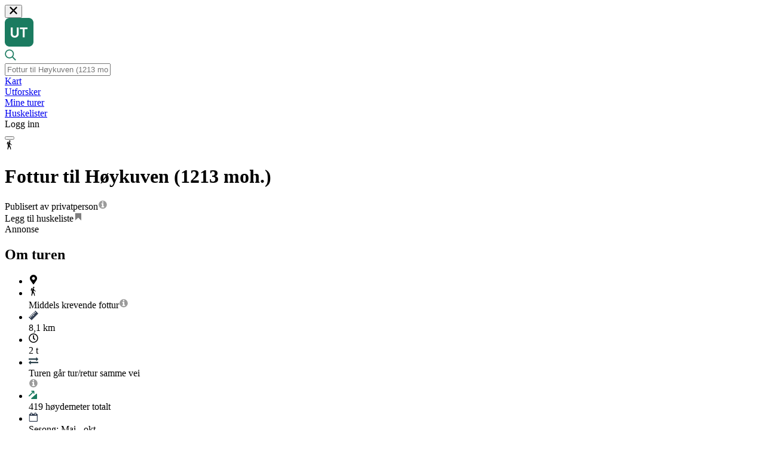

--- FILE ---
content_type: text/html; charset=utf-8
request_url: https://ut.no/turforslag/115588
body_size: 10400
content:
<!DOCTYPE html><html lang="en"><head><meta charSet="utf-8"/><meta name="viewport" content="width=device-width"/><meta name="apple-itunes-app" content="app-id=510575024, app-argument=https://ut.no/turforslag/115588"/><title>Fottur til Høykuven (1213 moh.)</title><meta property="og:url" content="https://www.ut.no//turforslag/115588"/><meta property="og:type" content="website"/><meta property="title" content="Fottur til Høykuven (1213 moh.)"/><meta content="Denne toppen kan bestiges fra flere kanter. Det mest naturlige er å gå fra Dølbekken eller Vardsætra. Vår tur starter fra Vardsætra, hvor du går den flotte, gamle setervegen gjennom setervangen og krysser oppover i skogen sørover. Du kommer fort opp i snaufjellet og inn i det naturskjønne Storskarde"/><meta property="og:title" content="Fottur til Høykuven (1213 moh.)"/><meta property="og:description" content="Denne toppen kan bestiges fra flere kanter. Det mest naturlige er å gå fra Dølbekken eller Vardsætra. Vår tur starter fra Vardsætra, hvor du går den flotte, gamle setervegen gjennom setervangen og krysser oppover i skogen sørover. Du kommer fort opp i snaufjellet og inn i det naturskjønne Storskarde"/><meta property="og:image" content="https://ut.no/images/graphics/welcome-graphics.png"/><meta name="next-head-count" content="11"/><link rel="preconnect" href="https://cdn.adnuntius.com"/><link rel="preconnect" href="https://www.googletagmanager.com"/><link rel="preconnect" href="https://product-gallery.cloudinary.com"/><link rel="preconnect" href="https://widget.cloudinary.com"/><link rel="preconnect" href="https://unpkg.com"/><link rel="preconnect" href="https://fonts.googleapis.com"/><link rel="preconnect" href="https://fonts.gstatic.com" crossorigin="anonymous"/><link rel="preconnect" href="https://res.cloudinary.com"/><link rel="preload" href="https://fonts.gstatic.com/s/lato/v24/S6uyw4BMUTPHjx4wXiWtFCc.woff2" as="font" type="font/woff2" crossorigin="anonymous"/><link rel="preload" href="https://fonts.gstatic.com/s/lato/v24/S6u9w4BMUTPHh6UVSwiPGQ3q5d0.woff2" as="font" type="font/woff2" crossorigin="anonymous"/><script src="https://cdn.adnuntius.com/adn.js" async=""></script><script>
                (function(w,d,s,l,i){w[l]=w[l]||[];w[l].push({'gtm.start':
                new Date().getTime(),event:'gtm.js'});var f=d.getElementsByTagName(s)[0],
                j=d.createElement(s),dl=l!='dataLayer'?'&l='+l:'';j.async=true;j.src=
                'https://www.googletagmanager.com/gtm.js?id='+i+dl;f.parentNode.insertBefore(j,f);
                })(window,document,'script','dataLayer','GTM-N5539BM');
              </script><script src="https://product-gallery.cloudinary.com/all.js" async=""></script><script src="https://widget.cloudinary.com/v2.0/global/all.js" async=""></script><link href="https://unpkg.com/maplibre-gl@^4.7.1/dist/maplibre-gl.css" rel="stylesheet"/><style>
              @font-face {
                font-family: 'Lato';
                font-style: normal;
                font-weight: 400;
                font-display: swap;
                src: local('Lato Regular'), local('Lato-Regular'), url(https://fonts.gstatic.com/s/lato/v24/S6uyw4BMUTPHjx4wXiWtFCc.woff2) format('woff2');
              }
              @font-face {
                font-family: 'Lato';
                font-style: normal;
                font-weight: 700;
                font-display: swap;
                src: local('Lato Bold'), local('Lato-Bold'), url(https://fonts.gstatic.com/s/lato/v24/S6u9w4BMUTPHh6UVSwiPGQ3q5d0.woff2) format('woff2');
              }
              @font-face {
                font-family: 'Lato';
                font-style: normal;
                font-weight: 900;
                font-display: swap;
                src: local('Lato Black'), local('Lato-Black'), url(https://fonts.gstatic.com/s/lato/v24/S6u9w4BMUTPHh50XSwiPGQ3q5d0.woff2) format('woff2');
              }
            </style><link rel="preconnect" href="https://fonts.gstatic.com" crossorigin /><link rel="preload" href="/_next/static/css/398d3cb8aaa3502d.css" as="style"/><link rel="stylesheet" href="/_next/static/css/398d3cb8aaa3502d.css" data-n-g=""/><link rel="preload" href="/_next/static/css/596e373b0a0d7d33.css" as="style"/><link rel="stylesheet" href="/_next/static/css/596e373b0a0d7d33.css" data-n-p=""/><noscript data-n-css=""></noscript><script defer="" nomodule="" src="/_next/static/chunks/polyfills-42372ed130431b0a.js"></script><script src="/_next/static/chunks/webpack-4e91c0dc3be2106d.js" defer=""></script><script src="/_next/static/chunks/framework-a9012ef1afda7df4.js" defer=""></script><script src="/_next/static/chunks/main-dad91dda69db5b0a.js" defer=""></script><script src="/_next/static/chunks/pages/_app-e6ad3c8501ec9c19.js" defer=""></script><script src="/_next/static/chunks/0b7b90cd-ec64b7a34a1327cc.js" defer=""></script><script src="/_next/static/chunks/3b1baa31-2d5b01c3ad6222ba.js" defer=""></script><script src="/_next/static/chunks/4b358913-4609f65ad6c08842.js" defer=""></script><script src="/_next/static/chunks/1664-dba5c7dcd16b5ea4.js" defer=""></script><script src="/_next/static/chunks/8296-3f37503a333ecac6.js" defer=""></script><script src="/_next/static/chunks/1517-f9ba03a490b64af0.js" defer=""></script><script src="/_next/static/chunks/5675-8d2895eff6ce2054.js" defer=""></script><script src="/_next/static/chunks/6786-d67e4e3f338d05e2.js" defer=""></script><script src="/_next/static/chunks/877-5465cedc43e85010.js" defer=""></script><script src="/_next/static/chunks/6229-1f18b66f6323d165.js" defer=""></script><script src="/_next/static/chunks/5835-c6f20dddbe1bb962.js" defer=""></script><script src="/_next/static/chunks/1509-6b2971a2d19546c6.js" defer=""></script><script src="/_next/static/chunks/1617-f2ad0af7fa55ef04.js" defer=""></script><script src="/_next/static/chunks/6287-cbc1268ab677c7f3.js" defer=""></script><script src="/_next/static/chunks/4897-2a945d1a738c01e8.js" defer=""></script><script src="/_next/static/chunks/2118-4487387ffa531a17.js" defer=""></script><script src="/_next/static/chunks/1841-4e3ba51cb7ce6cd4.js" defer=""></script><script src="/_next/static/chunks/7432-f242abe77cdde71d.js" defer=""></script><script src="/_next/static/chunks/5394-38395712652fd94f.js" defer=""></script><script src="/_next/static/chunks/4744-00be133b2990a1a7.js" defer=""></script><script src="/_next/static/chunks/6706-ace2e3551e5f99c6.js" defer=""></script><script src="/_next/static/chunks/pages/turforslag/%5B...slug%5D-e8ae3d5f683280eb.js" defer=""></script><script src="/_next/static/build-2026-01-07T13%3A54%3A38.789Z/_buildManifest.js" defer=""></script><script src="/_next/static/build-2026-01-07T13%3A54%3A38.789Z/_ssgManifest.js" defer=""></script><style data-href="https://fonts.googleapis.com/css?family=Lato:400,400i,700,700i,900">@font-face{font-family:'Lato';font-style:italic;font-weight:400;src:url(https://fonts.gstatic.com/l/font?kit=S6u8w4BMUTPHjxsAXC-s&skey=51512958f8cff7a8&v=v25) format('woff')}@font-face{font-family:'Lato';font-style:italic;font-weight:700;src:url(https://fonts.gstatic.com/l/font?kit=S6u_w4BMUTPHjxsI5wq_Gwfr&skey=5334e9c0b67702e2&v=v25) format('woff')}@font-face{font-family:'Lato';font-style:normal;font-weight:400;src:url(https://fonts.gstatic.com/l/font?kit=S6uyw4BMUTPHjx4wWA&skey=2d58b92a99e1c086&v=v25) format('woff')}@font-face{font-family:'Lato';font-style:normal;font-weight:700;src:url(https://fonts.gstatic.com/l/font?kit=S6u9w4BMUTPHh6UVSwiPHw&skey=3480a19627739c0d&v=v25) format('woff')}@font-face{font-family:'Lato';font-style:normal;font-weight:900;src:url(https://fonts.gstatic.com/l/font?kit=S6u9w4BMUTPHh50XSwiPHw&skey=d01acf708cb3b73b&v=v25) format('woff')}@font-face{font-family:'Lato';font-style:italic;font-weight:400;src:url(https://fonts.gstatic.com/s/lato/v25/S6u8w4BMUTPHjxsAUi-qNiXg7eU0.woff2) format('woff2');unicode-range:U+0100-02BA,U+02BD-02C5,U+02C7-02CC,U+02CE-02D7,U+02DD-02FF,U+0304,U+0308,U+0329,U+1D00-1DBF,U+1E00-1E9F,U+1EF2-1EFF,U+2020,U+20A0-20AB,U+20AD-20C0,U+2113,U+2C60-2C7F,U+A720-A7FF}@font-face{font-family:'Lato';font-style:italic;font-weight:400;src:url(https://fonts.gstatic.com/s/lato/v25/S6u8w4BMUTPHjxsAXC-qNiXg7Q.woff2) format('woff2');unicode-range:U+0000-00FF,U+0131,U+0152-0153,U+02BB-02BC,U+02C6,U+02DA,U+02DC,U+0304,U+0308,U+0329,U+2000-206F,U+20AC,U+2122,U+2191,U+2193,U+2212,U+2215,U+FEFF,U+FFFD}@font-face{font-family:'Lato';font-style:italic;font-weight:700;src:url(https://fonts.gstatic.com/s/lato/v25/S6u_w4BMUTPHjxsI5wq_FQftx9897sxZ.woff2) format('woff2');unicode-range:U+0100-02BA,U+02BD-02C5,U+02C7-02CC,U+02CE-02D7,U+02DD-02FF,U+0304,U+0308,U+0329,U+1D00-1DBF,U+1E00-1E9F,U+1EF2-1EFF,U+2020,U+20A0-20AB,U+20AD-20C0,U+2113,U+2C60-2C7F,U+A720-A7FF}@font-face{font-family:'Lato';font-style:italic;font-weight:700;src:url(https://fonts.gstatic.com/s/lato/v25/S6u_w4BMUTPHjxsI5wq_Gwftx9897g.woff2) format('woff2');unicode-range:U+0000-00FF,U+0131,U+0152-0153,U+02BB-02BC,U+02C6,U+02DA,U+02DC,U+0304,U+0308,U+0329,U+2000-206F,U+20AC,U+2122,U+2191,U+2193,U+2212,U+2215,U+FEFF,U+FFFD}@font-face{font-family:'Lato';font-style:normal;font-weight:400;src:url(https://fonts.gstatic.com/s/lato/v25/S6uyw4BMUTPHjxAwXiWtFCfQ7A.woff2) format('woff2');unicode-range:U+0100-02BA,U+02BD-02C5,U+02C7-02CC,U+02CE-02D7,U+02DD-02FF,U+0304,U+0308,U+0329,U+1D00-1DBF,U+1E00-1E9F,U+1EF2-1EFF,U+2020,U+20A0-20AB,U+20AD-20C0,U+2113,U+2C60-2C7F,U+A720-A7FF}@font-face{font-family:'Lato';font-style:normal;font-weight:400;src:url(https://fonts.gstatic.com/s/lato/v25/S6uyw4BMUTPHjx4wXiWtFCc.woff2) format('woff2');unicode-range:U+0000-00FF,U+0131,U+0152-0153,U+02BB-02BC,U+02C6,U+02DA,U+02DC,U+0304,U+0308,U+0329,U+2000-206F,U+20AC,U+2122,U+2191,U+2193,U+2212,U+2215,U+FEFF,U+FFFD}@font-face{font-family:'Lato';font-style:normal;font-weight:700;src:url(https://fonts.gstatic.com/s/lato/v25/S6u9w4BMUTPHh6UVSwaPGQ3q5d0N7w.woff2) format('woff2');unicode-range:U+0100-02BA,U+02BD-02C5,U+02C7-02CC,U+02CE-02D7,U+02DD-02FF,U+0304,U+0308,U+0329,U+1D00-1DBF,U+1E00-1E9F,U+1EF2-1EFF,U+2020,U+20A0-20AB,U+20AD-20C0,U+2113,U+2C60-2C7F,U+A720-A7FF}@font-face{font-family:'Lato';font-style:normal;font-weight:700;src:url(https://fonts.gstatic.com/s/lato/v25/S6u9w4BMUTPHh6UVSwiPGQ3q5d0.woff2) format('woff2');unicode-range:U+0000-00FF,U+0131,U+0152-0153,U+02BB-02BC,U+02C6,U+02DA,U+02DC,U+0304,U+0308,U+0329,U+2000-206F,U+20AC,U+2122,U+2191,U+2193,U+2212,U+2215,U+FEFF,U+FFFD}@font-face{font-family:'Lato';font-style:normal;font-weight:900;src:url(https://fonts.gstatic.com/s/lato/v25/S6u9w4BMUTPHh50XSwaPGQ3q5d0N7w.woff2) format('woff2');unicode-range:U+0100-02BA,U+02BD-02C5,U+02C7-02CC,U+02CE-02D7,U+02DD-02FF,U+0304,U+0308,U+0329,U+1D00-1DBF,U+1E00-1E9F,U+1EF2-1EFF,U+2020,U+20A0-20AB,U+20AD-20C0,U+2113,U+2C60-2C7F,U+A720-A7FF}@font-face{font-family:'Lato';font-style:normal;font-weight:900;src:url(https://fonts.gstatic.com/s/lato/v25/S6u9w4BMUTPHh50XSwiPGQ3q5d0.woff2) format('woff2');unicode-range:U+0000-00FF,U+0131,U+0152-0153,U+02BB-02BC,U+02C6,U+02DA,U+02DC,U+0304,U+0308,U+0329,U+2000-206F,U+20AC,U+2122,U+2191,U+2193,U+2212,U+2215,U+FEFF,U+FFFD}</style></head><body><div id="__next"><div class="page PageChrome"><header class="Header false false undefined
      undefined
      undefined
      undefined
      undefined
      "><div class="headroom-wrapper"><div style="position:relative;top:0;left:0;right:0;z-index:1;-webkit-transform:translate3D(0, 0, 0);-ms-transform:translate3D(0, 0, 0);transform:translate3D(0, 0, 0)" class="headroom headroom--unfixed"><nav class="Container-max-width"><div class="close"><button type="button" class="Button Button-plain Button-medium"><svg focusable="false" aria-hidden="true" viewBox="-1 -1 34 34" width="1em" height="1em"><path d="M31.12 26.88L20.24 16 31.12 5.12a2.991 2.991 0 0 0 0-4.24 2.991 2.991 0 0 0-4.24 0L16 11.76 5.12.88a2.991 2.991 0 0 0-4.24 0 2.991 2.991 0 0 0 0 4.24L11.76 16 .88 26.88a2.991 2.991 0 0 0 0 4.24 2.991 2.991 0 0 0 4.24 0L16 20.24l10.88 10.88a2.991 2.991 0 0 0 4.24 0 3.007 3.007 0 0 0 0-4.24z" fill="currentColor" fill-rule="nonzero"></path></svg></button></div><div class="logo"><a href="/"><svg focusable="false" aria-hidden="true" width="48" height="48" viewBox="0 0 48 48"><path d="M0 8C0 3.58172 3.58172 0 8 0H40C44.4183 0 48 3.58172 48 8V40C48 44.4183 44.4183 48 40 48H8C3.58172 48 0 44.4183 0 40V8Z" fill="#1B7B60"></path><path d="M13.3101 16H10V26.8547C10 30.5189 12.5867 33 16.6311 33C20.6755 33 23.2512 30.5189 23.2512 26.8547V16H19.9412V26.5216C19.9412 28.6466 18.7465 30.025 16.6311 30.025C14.5157 30.025 13.3101 28.6466 13.3101 26.5216V16Z" fill="#FCFCFC"></path><path d="M33.2541 32.575V18.8601H38V16H25.1982V18.8601H29.944V32.575H33.2541Z" fill="#FCFCFC"></path></svg></a></div><div class="search  "><div class="ac-search default ac-search--open " role="search"><div class="ac-search__content"><div class="ac-search__head "><div class="ac-search__head-item item-icon"><svg focusable="false" aria-hidden="true" width="19" height="20" viewBox="0 0 19 20"><path d="M18.5742 17.6511L14.2114 13.2883C14.1287 13.2056 14.0209 13.1625 13.9059 13.1625H13.4316C14.5636 11.8508 15.25 10.1437 15.25 8.27499C15.25 4.14577 11.9042 0.799988 7.77499 0.799988C3.64577 0.799988 0.299988 4.14577 0.299988 8.27499C0.299988 12.4042 3.64577 15.75 7.77499 15.75C9.64374 15.75 11.3508 15.0636 12.6625 13.9316V14.4059C12.6625 14.5209 12.7092 14.6287 12.7883 14.7114L17.1511 19.0742C17.32 19.2431 17.5931 19.2431 17.762 19.0742L18.5742 18.262C18.7431 18.0931 18.7431 17.82 18.5742 17.6511ZM7.77499 14.025C4.59811 14.025 2.02499 11.4519 2.02499 8.27499C2.02499 5.09811 4.59811 2.52499 7.77499 2.52499C10.9519 2.52499 13.525 5.09811 13.525 8.27499C13.525 11.4519 10.9519 14.025 7.77499 14.025Z" fill="#1B7B60"></path></svg></div><div class="ac-search__head-item"><input placeholder="Fottur til Høykuven (1213 moh.)" id="input-field" class="ac-search__input" autoComplete="off" autoCorrect="off" autoCapitalize="none" spellcheck="false" role="textbox" value=""/></div><div class="ac-search__head-item item-clear"><div class="ac-search__clear"></div></div></div></div></div></div><div class="Header__menu-list"><div class="Header__menu-item"><div><a href="/kart"><span class="">Kart</span></a></div></div><div class="Header__menu-item"><a aria-label="Utforsker" href="/utforsker">Utforsker</a></div><div class="Header__menu-item"><a aria-label="Mine turer" href="/mine-turer">Mine turer</a></div><div class="Header__menu-item"><a aria-label="Huskelister" href="/huskelister">Huskelister</a></div><div class="Header__menu-item"><a type="button" aria-label="Logg inn" class=""><span>Logg inn</span></a></div></div><div class="hide-tablet-up"><button aria-label="navigation menu" type="button" class="Button Header__menu-button false Button-plain Button-medium"><div class="line line1"></div><div class="line line2"></div><div class="line line3"></div></button></div></nav><div class="Header__children-container"></div></div></div></header><div class="PageChromeContent"><div class="Color--background-white"> <div class="object-intro"><div class="object-page-heading Container-max-width Cabin-page__heading"><div class="object-page-heading__flex"><div class="object-page-heading__icons-wrapper"><div class="icon activity-icon icon--grading-moderate"><svg focusable="false" aria-hidden="true" viewBox="0 0 11 20" width="1em" height="1em"><path fill-rule="evenodd" d="M7.462 1.534a1.534 1.534 0 1 1-3.068-.001 1.534 1.534 0 0 1 3.068 0zM3.51 3.184L1.54 8.67S.227 8.435.04 7.498c-.24-1.196.646-3.985 1.5-4.455.938-.516 1.97.14 1.97.14zm6.605 5.9c.585.513-.072 1.201-.538.839 0 0-2.423-1.39-2.565-1.488l-.967-.99c-.153.822-.451 2.408-.483 2.562-.036.164 2.019 3.553 2.154 3.977.285.894.663 3.613.764 4.205.21 1.243-1.078 1.384-1.39.385-.01-.037-.768-3.251-.825-3.327-.057-.077-1.852-2.82-1.864-2.779-.969 3.154-1.875 5.807-1.993 6.19-.282.915-1.618.562-1.43-.281.02-.093.53-2.94.774-3.916.105-.422.48-3.343.468-3.504-.07-.95-.126-1.558-.035-1.9.079-.294 1.631-5.054 1.953-5.543.368-.558 1.384-.13 1.67.022 0 0 .727.257.703 1.67l-.002.014 1.197 2.013 2.409 1.85z"></path></svg></div></div><div class="titles"><h1>Fottur til Høykuven (1213 moh.)<!-- --> </h1><div class="subtitle"><div>Publisert av privatperson<a href="https://hjelp.ut.no/hc/no/articles/360021308259" rel="noopener noreferrer" target="_blank" class="zen-link " aria-label="Link til hjelpeartikkel"><svg focusable="false" aria-hidden="true" viewBox="0 0 15 14" width="1em" height="1em" class="icon-green"><path fill="#9B9B9B" fill-rule="evenodd" d="M9.571 10.66V9.322a.264.264 0 0 0-.267-.267H8.5V4.768a.264.264 0 0 0-.268-.268H5.554a.264.264 0 0 0-.268.268v1.34c0 .15.117.267.268.267h.803v2.679h-.803a.264.264 0 0 0-.268.267v1.34c0 .15.117.268.268.268h3.75c.15 0 .267-.118.267-.268zM8.5 3.16V1.822a.264.264 0 0 0-.268-.267H6.625a.264.264 0 0 0-.268.267v1.34c0 .15.117.268.268.268h1.607c.15 0 .268-.118.268-.268zm5.357 3.483A6.43 6.43 0 0 1 7.43 13.07 6.43 6.43 0 0 1 1 6.643 6.43 6.43 0 0 1 7.429.214a6.43 6.43 0 0 1 6.428 6.429z"></path></svg></a></div></div></div></div><div class="object-page-heading__children"></div></div></div><div class="Trip-page Container-max-width"><div class=" Block--minus-margin Flex-justify--space-between Flex-row"><div class="page-action tripActions"><div class="Cabin-page__actions"><div class="addToBookmark undefined untoggled undefined  addToBookmark--btn-style" title="Legg til i liste"><div tabindex="0" type="button"><span>Legg til huskeliste<svg focusable="false" aria-hidden="true" viewBox="0 0 19 23" width="1em" height="1em"><g fill="none" fill-rule="evenodd"><path fill="#000" fill-opacity="0.5" d="M1.31 1.835v19.232l8.298-6.437 7.686 7.087L18.31 1.835z"></path><path fill="#FFF" d="M16.714 2.429H1.857v18.02l6.137-5.891 1.292-1.233 1.291 1.233 6.137 5.89V2.429zM16.888.57c.218 0 .436.044.639.131a1.607 1.607 0 0 1 1.044 1.494v18.702c0 .653-.406 1.248-1.044 1.495-.203.087-.421.116-.639.116-.45 0-.87-.16-1.204-.464l-6.398-6.152-6.399 6.152a1.778 1.778 0 0 1-1.204.478c-.218 0-.435-.043-.638-.13A1.607 1.607 0 0 1 0 20.898V2.196C0 1.544.406.95 1.045.702c.203-.087.42-.13.638-.13h15.205z"></path></g></svg></span></div></div></div></div></div><div></div><div class="advertisementBlock Block--very-large"><div><div class="ad noprint"><div class="title"><span>Annonse</span></div><div class="center-content"><div id="adn-null" style="height:0" class="ad-container"></div></div></div></div></div><div class="Flex-justify--space-between Block-bg--white Block-pos--relative Flex-row--xl Flex-column--md Flex-gap--lg"><section class="Container-text"><h2 id="menu-section-about">Om turen</h2><div class="Block"><ul class="info-list info-list--cabin"><li><div class="value"><div class="tag"><svg focusable="false" aria-hidden="true" viewBox="0 0 384 512" width="1em" height="1em"><path d="M172.268 501.67C26.97 291.031 0 269.413 0 192 0 85.961 85.961 0 192 0s192 85.961 192 192c0 77.413-26.97 99.031-172.268 309.67-9.535 13.774-29.93 13.773-39.464 0zM192 272c44.183 0 80-35.817 80-80s-35.817-80-80-80-80 35.817-80 80 35.817 80 80 80z"></path></svg><div class="tag-body"></div></div></div></li><li><div class="value"><div class="label-icon undefined Middels"><svg focusable="false" aria-hidden="true" viewBox="0 0 11 20" width="1em" height="1em"><path fill-rule="evenodd" d="M7.462 1.534a1.534 1.534 0 1 1-3.068-.001 1.534 1.534 0 0 1 3.068 0zM3.51 3.184L1.54 8.67S.227 8.435.04 7.498c-.24-1.196.646-3.985 1.5-4.455.938-.516 1.97.14 1.97.14zm6.605 5.9c.585.513-.072 1.201-.538.839 0 0-2.423-1.39-2.565-1.488l-.967-.99c-.153.822-.451 2.408-.483 2.562-.036.164 2.019 3.553 2.154 3.977.285.894.663 3.613.764 4.205.21 1.243-1.078 1.384-1.39.385-.01-.037-.768-3.251-.825-3.327-.057-.077-1.852-2.82-1.864-2.779-.969 3.154-1.875 5.807-1.993 6.19-.282.915-1.618.562-1.43-.281.02-.093.53-2.94.774-3.916.105-.422.48-3.343.468-3.504-.07-.95-.126-1.558-.035-1.9.079-.294 1.631-5.054 1.953-5.543.368-.558 1.384-.13 1.67.022 0 0 .727.257.703 1.67l-.002.014 1.197 2.013 2.409 1.85z"></path></svg></div><div class="label">Middels krevende<!-- --> <!-- -->fottur<a href="https://hjelp.ut.no/hc/no/articles/360012690380" rel="noopener noreferrer" target="_blank" class="zen-link info-list__support-link" aria-label="Link til hjelpeartikkel"><svg focusable="false" aria-hidden="true" viewBox="0 0 15 14" width="1em" height="1em" class="icon-green"><path fill="#9B9B9B" fill-rule="evenodd" d="M9.571 10.66V9.322a.264.264 0 0 0-.267-.267H8.5V4.768a.264.264 0 0 0-.268-.268H5.554a.264.264 0 0 0-.268.268v1.34c0 .15.117.267.268.267h.803v2.679h-.803a.264.264 0 0 0-.268.267v1.34c0 .15.117.268.268.268h3.75c.15 0 .267-.118.267-.268zM8.5 3.16V1.822a.264.264 0 0 0-.268-.267H6.625a.264.264 0 0 0-.268.267v1.34c0 .15.117.268.268.268h1.607c.15 0 .268-.118.268-.268zm5.357 3.483A6.43 6.43 0 0 1 7.43 13.07 6.43 6.43 0 0 1 1 6.643 6.43 6.43 0 0 1 7.429.214a6.43 6.43 0 0 1 6.428 6.429z"></path></svg></a></div></div></li><li><div class="value"><div class="info-list__content"><div class="tag"><svg focusable="false" aria-hidden="true" viewBox="0 0 16 16" width="1em" height="1em"><path fill="#333F52" fill-rule="evenodd" d="M15.971 4.831l-11.14 11.14L0 11.14l1.212-1.212 2.175 2.175.963-.963-2.175-2.175.979-.98 2.175 2.175.963-.963-2.175-2.175.963-.962 2.905 2.905.963-.963-2.905-2.905.979-.98 2.175 2.175.963-.963-2.175-2.175.98-.979L11.14 4.35l.963-.963-2.175-2.175L11.14 0z"></path></svg><div class="tag-body">8,1 km</div></div></div></div></li><li><div class="value"><div class="info-list__content"><div class="tag"><svg focusable="false" aria-hidden="true" viewBox="0 0 512 512" width="1em" height="1em"><path d="M256 8C119 8 8 119 8 256s111 248 248 248 248-111 248-248S393 8 256 8zm0 448c-110.5 0-200-89.5-200-200S145.5 56 256 56s200 89.5 200 200-89.5 200-200 200zm61.8-104.4l-84.9-61.7c-3.1-2.3-4.9-5.9-4.9-9.7V116c0-6.6 5.4-12 12-12h32c6.6 0 12 5.4 12 12v141.7l66.8 48.6c5.4 3.9 6.5 11.4 2.6 16.8L334.6 349c-3.9 5.3-11.4 6.5-16.8 2.6z"></path></svg><div class="tag-body">2 t</div></div></div></div></li><li><div class="value"><div class="info-list__content"><div class="tag"><svg focusable="false" aria-hidden="true" viewBox="0 0 17 13" width="1em" height="1em"><path fill="#293F49" fill-rule="evenodd" d="M17 8.66v1.822a.312.312 0 0 1-.304.304H3.643v1.821a.306.306 0 0 1-.304.304.35.35 0 0 1-.227-.095L.085 9.78A.294.294 0 0 1 0 9.571a.3.3 0 0 1 .085-.218l3.036-3.035a.317.317 0 0 1 .218-.086c.162 0 .304.133.304.304v1.821h13.053c.162 0 .304.133.304.304zm0-5.16a.317.317 0 0 1-.085.218l-3.036 3.036a.317.317 0 0 1-.218.085.312.312 0 0 1-.304-.303V4.714H.304A.312.312 0 0 1 0 4.411V2.589c0-.161.142-.303.304-.303h13.053V.464a.3.3 0 0 1 .304-.303.35.35 0 0 1 .227.095l3.027 3.026A.317.317 0 0 1 17 3.5z"></path></svg><div class="tag-body">Turen går tur/retur samme vei</div></div></div><a href="https://hjelp.ut.no/hc/no/articles/360012781179-Lengde-og-varighet-p%C3%A5-turforslag-og-ruter" rel="noopener noreferrer" target="_blank" class="zen-link info-list__support-link info-list__support-link--top" aria-label="Link til hjelpeartikkel"><svg focusable="false" aria-hidden="true" viewBox="0 0 15 14" width="1em" height="1em" class="icon-green"><path fill="#9B9B9B" fill-rule="evenodd" d="M9.571 10.66V9.322a.264.264 0 0 0-.267-.267H8.5V4.768a.264.264 0 0 0-.268-.268H5.554a.264.264 0 0 0-.268.268v1.34c0 .15.117.267.268.267h.803v2.679h-.803a.264.264 0 0 0-.268.267v1.34c0 .15.117.268.268.268h3.75c.15 0 .267-.118.267-.268zM8.5 3.16V1.822a.264.264 0 0 0-.268-.267H6.625a.264.264 0 0 0-.268.267v1.34c0 .15.117.268.268.268h1.607c.15 0 .268-.118.268-.268zm5.357 3.483A6.43 6.43 0 0 1 7.43 13.07 6.43 6.43 0 0 1 1 6.643 6.43 6.43 0 0 1 7.429.214a6.43 6.43 0 0 1 6.428 6.429z"></path></svg></a></div></li><li><div class="value"><div class="info-list__content"><div class="poi-list-item"><svg focusable="false" aria-hidden="true" width="14" height="14" viewBox="0 0 14 14" class="height-icon"><path d="M12.8577 5.17159L4.2448 12.7534C3.75287 13.1803 4.05303 14 4.69504 14H13.3079C13.6914 14 13.9999 13.6841 13.9999 13.2913V5.70949C14.0083 5.10329 13.3079 4.77884 12.8577 5.17159Z" fill="#1B7B60"></path><path d="M7.88365 4.56857C7.88365 5.03943 8.26542 5.40848 8.72355 5.40848C9.18168 5.40848 9.56346 5.0267 9.56346 4.56857V1.39984C9.56346 0.623566 8.93989 0 8.16362 0H5.00761C4.53676 0 4.16771 0.381775 4.16771 0.839905C4.16771 1.29803 4.54948 1.67981 5.00761 1.67981H6.68742L0.248154 8.1318C-0.0827179 8.46268 -0.0827179 8.99716 0.248154 9.32803C0.413589 9.49347 0.629928 9.56982 0.846267 9.56982C1.06261 9.56982 1.27895 9.49347 1.44438 9.32803L7.88365 2.88876V4.56857Z" fill="#1B7B60"></path></svg><div class="value">419<!-- --> høydemeter totalt</div></div></div></div></li><li><div class="value"><div class="tag"><svg focusable="false" aria-hidden="true" viewBox="0 0 19 21" width="1em" height="1em"><path fill="#333F52" fill-rule="evenodd" d="M1.429 19.429h15.714V8H1.429v11.429zM5.714 5.857V2.643c0-.201-.156-.357-.357-.357h-.714c-.201 0-.357.156-.357.357v3.214c0 .201.156.357.357.357h.714c.201 0 .357-.156.357-.357zm8.572 0V2.643c0-.201-.157-.357-.357-.357h-.715c-.2 0-.357.156-.357.357v3.214c0 .201.156.357.357.357h.715c.2 0 .357-.156.357-.357zm4.285-.714v14.286c0 .78-.647 1.428-1.428 1.428H1.429A1.439 1.439 0 0 1 0 19.43V5.143c0-.781.647-1.429 1.429-1.429h1.428V2.643c0-.982.804-1.786 1.786-1.786h.714c.982 0 1.786.804 1.786 1.786v1.071h4.286V2.643c0-.982.803-1.786 1.785-1.786h.715c.982 0 1.785.804 1.785 1.786v1.071h1.429c.781 0 1.428.648 1.428 1.429z"></path></svg><div class="tag-body">Sesong: Mai - okt</div></div></div></li></ul></div><div class="description-container"><div class="description"><p>Denne toppen kan bestiges fra flere kanter. Det mest naturlige er å gå fra Dølbekken eller Vardsætra. Vår tur starter fra Vardsætra, hvor du går den flotte, gamle setervegen gjennom setervangen og krysser oppover i skogen sørover. Du kommer fort opp i snaufjellet og inn i det naturskjønne Storskardet. Her svinger du til venstre.</p><p>Den siste biten mot toppen er utrolig flott. Utsikten er god i alle retninger, men spesielt god mot Sølndalen og Plassen i Alvdal. Tronden har du i synsranden.</p><p>Det er naturlig å ta av litt til høyre på tilbakevegen, men dette bestemmer du sjøl. Det er gode sjanser for å se reinsdyr i området.</p><p>Som mange i Alvdal sier: Det er ingen ting som er som en tur til Høykuven i juni måned.</p></div></div><div class="seperator seperator--wide"></div><div class="seperator seperator--wide"></div><div class="Block--very-large"><h2 id="menu-section-arrival" class="section-label ">Slik kommer du deg dit</h2><div class="tabs-control " data-rttabs="true"><ul class="tab-list" role="tablist"><li class="react-tabs__tab tab--selected " role="tab" id="tab:R1eod96:0" aria-selected="true" aria-disabled="false" aria-controls="panel:R1eod96:0" tabindex="0" data-rttab="true">Adkomst</li><li class="react-tabs__tab" role="tab" id="tab:R1eod96:1" aria-selected="false" aria-disabled="false" aria-controls="panel:R1eod96:1" data-rttab="true">Stoppesteder</li><li class="react-tabs__tab" role="tab" id="tab:R1eod96:2" aria-selected="false" aria-disabled="false" aria-controls="panel:R1eod96:2" data-rttab="true">Google Maps</li><div class="tab-list__border"></div></ul><div class="react-tabs__tab-panel tab-panel--selected " role="tabpanel" id="panel:R1eod96:0" aria-labelledby="tab:R1eod96:0"><div class="getting-there"><h3>Adkomst med egen bil</h3><div>Kjør inn til Vardsetra , se kart.  Her er det sti opp i  Storskardet, herfra går du videre til venstre.  Toppen kan selvsagt også tas fra Dølbekken.  Veldig  bra utsikt fra toppen er det!</div></div></div><div class="react-tabs__tab-panel" role="tabpanel" id="panel:R1eod96:1" aria-labelledby="tab:R1eod96:1"></div><div class="react-tabs__tab-panel" role="tabpanel" id="panel:R1eod96:2" aria-labelledby="tab:R1eod96:2"></div></div></div></section><aside class="Container-aside"><div class="Block"><h2 class="screen-reader-only">Oversiktskart</h2></div><h2 class="screen-reader-only">Høydeprofil</h2><div class=""></div></aside></div></div><div class="Block--large"><div><div class="ad noprint"><div class="title"><span>Annonse</span></div><div class="center-content"><div id="adn-null" style="height:0" class="ad-container"></div></div></div></div></div><div class="Container-max-width Block-padded--bottom--large"><div class="Flex-justify--space-between Flex-row--xl Flex-column--md Flex-gap--lg"><section class="Container-text"><div id="menu-section-warnings" class="Block--very-large"></div></section><aside class="Container-aside"><div class="Util--display-none-md Block--very-large--padded-top-bottom"><div class="info-box-layout"><div class="info-box-shelf"></div><div class="info-box-content Util--sm-text-small"><div class=""><div class="owner"><div class="owner-header"><div class="owner-title"><h2>Publisert av</h2></div></div><div class="owner-footer"><p>Dette turforslaget er publisert av en privatperson.</p><a href="https://hjelp.ut.no/hc/no/articles/360021308259" rel="noopener noreferrer" target="_blank" class="zen-link " aria-label="Link til hjelpeartikkel"><span>Om innholdet på UT.no<svg focusable="false" aria-hidden="true" viewBox="0 0 15 14" width="1em" height="1em" class="icon-green"><path fill="#9B9B9B" fill-rule="evenodd" d="M9.571 10.66V9.322a.264.264 0 0 0-.267-.267H8.5V4.768a.264.264 0 0 0-.268-.268H5.554a.264.264 0 0 0-.268.268v1.34c0 .15.117.267.268.267h.803v2.679h-.803a.264.264 0 0 0-.268.267v1.34c0 .15.117.268.268.268h3.75c.15 0 .267-.118.267-.268zM8.5 3.16V1.822a.264.264 0 0 0-.268-.267H6.625a.264.264 0 0 0-.268.267v1.34c0 .15.117.268.268.268h1.607c.15 0 .268-.118.268-.268zm5.357 3.483A6.43 6.43 0 0 1 7.43 13.07 6.43 6.43 0 0 1 1 6.643 6.43 6.43 0 0 1 7.429.214a6.43 6.43 0 0 1 6.428 6.429z"></path></svg></span></a></div></div></div></div></div></div><div class="info-box-layout"><div class="info-box-shelf"></div><div class="info-box-content Util--sm-text-small"><h2>Lenker</h2><ul><li><a href="http://www.fjelltur.no/alvdal/5-topper/copy4_of_tur-01"><div class="tag"><svg focusable="false" aria-hidden="true" viewBox="0 0 1792 1792" width="1em" height="1em"><path d="M1408 928V448q0-26-19-45t-45-19H864q-42 0-59 39-17 41 14 70l144 144-534 534q-19 19-19 45t19 45l102 102q19 19 45 19t45-19l534-534 144 144q18 19 45 19 12 0 25-5 39-17 39-59zm256-512v960q0 119-84.5 203.5T1376 1664H416q-119 0-203.5-84.5T128 1376V416q0-119 84.5-203.5T416 128h960q119 0 203.5 84.5T1664 416z"></path></svg><div class="tag-body">http://www.fjelltur.no/alv...</div></div></a></li></ul></div></div></aside></div></div><div class="Color--background-white Util--display-none-xl "><aside class="Container-aside"><div class="info-box-layout"><div class="info-box-shelf"></div><div class="info-box-content Util--sm-text-small"><div class="Container-text"><div class="owner"><div class="owner-header"><div class="owner-title"><h2>Publisert av</h2></div></div><div class="owner-footer"><p>Dette turforslaget er publisert av en privatperson.</p><a href="https://hjelp.ut.no/hc/no/articles/360021308259" rel="noopener noreferrer" target="_blank" class="zen-link " aria-label="Link til hjelpeartikkel"><span>Om innholdet på UT.no<svg focusable="false" aria-hidden="true" viewBox="0 0 15 14" width="1em" height="1em" class="icon-green"><path fill="#9B9B9B" fill-rule="evenodd" d="M9.571 10.66V9.322a.264.264 0 0 0-.267-.267H8.5V4.768a.264.264 0 0 0-.268-.268H5.554a.264.264 0 0 0-.268.268v1.34c0 .15.117.267.268.267h.803v2.679h-.803a.264.264 0 0 0-.268.267v1.34c0 .15.117.268.268.268h3.75c.15 0 .267-.118.267-.268zM8.5 3.16V1.822a.264.264 0 0 0-.268-.267H6.625a.264.264 0 0 0-.268.267v1.34c0 .15.117.268.268.268h1.607c.15 0 .268-.118.268-.268zm5.357 3.483A6.43 6.43 0 0 1 7.43 13.07 6.43 6.43 0 0 1 1 6.643 6.43 6.43 0 0 1 7.429.214a6.43 6.43 0 0 1 6.428 6.429z"></path></svg></span></a></div></div></div></div></div></aside></div><div class="seperator seperator--wide seperator--invisible"></div><section><div><div class=""><div class="suggested-objects-placeholder"><h2>on the path</h2><div class="lazy-load-placeholder" style="min-height:200px"><div class="lazy-load-placeholder__content"><div class="lazy-load-placeholder__spinner"></div></div></div></div></div></div></section></div><div class="feedback-module"><div class="feedback-module__content"><h3>Feil eller mangler?</h3><p>Vi vil gjerne høre fra deg hvis noe er feil eller du har forslag til forbedringer.</p><a href="https://hjelp.ut.no/hc/no/articles/8739789520018" class="zen-link " aria-label="Link til hjelpeartikkel"><button type="button" class="Button Button-button Button-medium">Gi tilbakemelding</button></a></div></div></div><button class="back-to-top hide" aria-label="Til toppen av siden"><svg focusable="false" aria-hidden="true" viewBox="0 0 384 512" width="1em" height="1em"><path d="M35.5 279.9l148-148.4c4.7-4.7 12.3-4.7 17 0l148 148.4c4.7 4.7 4.7 12.3 0 17l-19.6 19.6c-4.8 4.8-12.5 4.7-17.1-.2L218 219.2V468c0 6.6-5.4 12-12 12h-28c-6.6 0-12-5.4-12-12V219.2l-93.7 97.1c-4.7 4.8-12.4 4.9-17.1.2l-19.6-19.6c-4.8-4.7-4.8-12.3-.1-17zM12 84h360c6.6 0 12-5.4 12-12V44c0-6.6-5.4-12-12-12H12C5.4 32 0 37.4 0 44v28c0 6.6 5.4 12 12 12z"></path></svg></button><div id="zenModalContainer"><div></div></div><div id="modalContainer"><div></div></div><div class="footer undefined"><div class="f-inner"><div class="f-links-ads"><div class="f-links-section"><div class="f-links"><div><h4 class="small">Innhold</h4><a class="Button Button-link Button-medium" href="/utforsker">→ Utforsker</a><a class="Button Button-link Button-medium" href="/mine-turer">→ Mine turer</a><a class="Button Button-link Button-medium" href="/kart">→ Kart</a><a class="Button Button-link Button-medium" href="/turforslag">→ Turforslag</a><a class="Button Button-link Button-medium" href="/hytter">→ Hytter</a><a class="Button Button-link Button-medium" href="/steder">→ Turmål og steder</a><a class="Button Button-link Button-medium" href="/rutebeskrivelser">→ Ruter</a><a class="Button Button-link Button-medium" href="/omrade">→ Turområder</a><a class="Button Button-link Button-medium" href="/sjekkut">→ SjekkUT</a></div><div><h4 class="small">Om UT.no</h4><a href="https://hjelp.ut.no/hc/no/articles/360002963560-Hvem-står-bak-UT-no-" class="zen-link " aria-label="Link til hjelpeartikkel">→ Om UT.no</a><a href="https://hjelp.ut.no/hc/no/articles/360002787960-Kontakt-UT-no" class="zen-link " aria-label="Link til hjelpeartikkel">→ Kontakt oss</a><a class="Button Button-link Button-medium" href="/bidragsytere">→ Bidragsytere</a><a href="https://hjelp.ut.no/hc/no/articles/360002787820-Annonsere-p%C3%A5-UT-no-" class="zen-link " aria-label="Link til hjelpeartikkel">→ Annonsere?</a><a href="https://hjelp.ut.no/hc/no/articles/360002784539-Bli-innholdspartner-p%C3%A5-UT-no" class="zen-link " aria-label="Link til hjelpeartikkel">→ Bli innholdspartner?</a><a href="https://hjelp.ut.no/hc/no/articles/360002787940-Personvernerkl%C3%A6ring-for-UT-no" class="zen-link " aria-label="Link til hjelpeartikkel">→ Personvern</a><a href="https://hjelp.ut.no/hc/no/articles/360002787660-Om-informasjonskapsler-cookies-p%C3%A5-UT-no" class="zen-link " aria-label="Link til hjelpeartikkel">→ Informasjonskapsler</a><a href="https://hjelp.ut.no/" class="Button Button-link Button-medium">→ Hjelp</a></div></div><div class="f-kolofon"><h4>Kolofon</h4><p class="f-about">UT.no er en tjeneste fra Den Norske Turistforening, i samarbeid med<!-- --> <a target="_blank" rel="noopener" href="https://www.statskog.no/" class="Button Button-link Button-medium">Statskog</a>,<!-- --> <a target="_blank" rel="noopener" href="https://www.friluftsrad.no/" class="Button Button-link Button-medium">Friluftsrådenes Landsforbund</a>,<!-- --> <a target="_blank" rel="noopener" href="https://www.miljodirektoratet.no/" class="Button Button-link Button-medium">Miljødirektoratet</a> <!-- -->og<!-- --> <a href="https://www.kartverket.no/" class="Button Button-link Button-medium">Kartverket</a>.<br/>Med støtte fra<!-- --> <a target="_blank" rel="noopener" href="https://www.sparebankstiftelsen.no/" class="Button Button-link Button-medium">Sparebankstiftelsen DNB</a>.</p><p class="f-support"><a class="Button Button-link Button-medium" href="/bidragsytere">Takk til alle som bidrar</a> <!-- -->med turforslag, hytter, steder og annet innhold på UT.no!</p></div></div><div class="f-intro"><h3>Finn din tur blant tusenvis av turforslag og hytter i hele Norge</h3><div class="f-ads"><div class="advertisement"><div class="advertisement__image"><img src="/assets/front-page-images/resized_20190812Vega_FotoMariusDalseg_53_bt1pqw.jpg" alt="Fellesturer, kurs og aktiviteter" style="object-fit:cover;height:100%;width:100%" loading="lazy"/></div><h4 class="title">Fellesturer, kurs og aktiviteter</h4><p class="advertisement__description">Er du en fersking? Eller har du lyst til å dra på tur med andre? DNT arrangerer fellesturer, kurs og aktiviteter over hele landet!</p><a target="_blank" rel="noopener" href="https://www.dnt.no/fellesturer/" class="Button Button-primary Button-medium">Se oversikt</a></div><div class="advertisement"><div class="advertisement__image"><img src="/assets/front-page-images/resized_20190414_Sabotorruta_ung_FotoMariusDalseg_22_kcqdp7.jpg" alt="Nytt turutstyr eller kart?" style="object-fit:cover;height:100%;width:100%" loading="lazy"/></div><h4 class="title">Nytt turutstyr eller kart?</h4><p class="advertisement__description">Trenger du turutstyr eller kart til turen? DNTs nettbutikk har godt utvalg av turkart for hele landet, samt turutstyr til medlemspriser.</p><a target="_blank" rel="noopener" href="https://www.dntbutikken.no/" class="Button Button-primary Button-medium">Se dntbutikken.no</a></div></div></div></div><div class="f-bottom-line"><p class="f-cp">Opphavsrett, der ikke annet er angitt, Den Norske Turistforening © 2024</p><p class="f-version small">Versjon: <em>a6256ef</em></p></div></div></div></div></div><script id="__NEXT_DATA__" type="application/json">{"props":{"pageProps":{"tripData":{"id":115588,"name":"Fottur til Høykuven (1213 moh.)","description":"\u003cp\u003eDenne toppen kan bestiges fra flere kanter. Det mest naturlige er å gå fra Dølbekken eller Vardsætra. Vår tur starter fra Vardsætra, hvor du går den flotte, gamle setervegen gjennom setervangen og krysser oppover i skogen sørover. Du kommer fort opp i snaufjellet og inn i det naturskjønne Storskardet. Her svinger du til venstre.\u003c/p\u003e\u003cp\u003eDen siste biten mot toppen er utrolig flott. Utsikten er god i alle retninger, men spesielt god mot Sølndalen og Plassen i Alvdal. Tronden har du i synsranden.\u003c/p\u003e\u003cp\u003eDet er naturlig å ta av litt til høyre på tilbakevegen, men dette bestemmer du sjøl. Det er gode sjanser for å se reinsdyr i området.\u003c/p\u003e\u003cp\u003eSom mange i Alvdal sier: Det er ingen ting som er som en tur til Høykuven i juni måned.\u003c/p\u003e","status":"PUBLIC","isPublishBlocked":false,"canBePublished":true,"primaryActivityType":"HIKING","activityTypes":[{"id":23,"name":"hiking","displayName":"Fottur","isPrimary":true},{"id":5,"name":"summit","displayName":"Topptur","isPrimary":false}],"suitableFor":[],"createdAt":"2016-01-13T14:19:44.649Z","updatedAt":"2025-11-13T10:14:45.480Z","createdBy":null,"updatedBy":"360944","provider":"UT","season":[5,6,7,8,9,10],"grading":"MODERATE","durationDays":null,"durationHours":2,"durationMinutes":0,"kast":null,"distance":8050,"elevationGain":419,"elevationLoss":419,"direction":"ABA","internalNote":null,"accessibilities":[],"transportGeneral":"Kjør inn til Vardsetra , se kart.  Her er det sti opp i  Storskardet, herfra går du videre til venstre.  Toppen kan selvsagt også tas fra Dølbekken.  Veldig  bra utsikt fra toppen er det!","transportPublic":null,"videoUrl":null,"accessibilityDescription":null,"links":[{"type":"nettside","title":"","url":"http://www.fjelltur.no/alvdal/5-topper/copy4_of_tur-01","sortIndex":0}],"mediaConnection":[{"sortIndex":0,"media":{"id":3032811,"status":"PUBLIC","uri":"trips/sbdu2stshs7fyiccihvz","type":"cloudinary-image","description":"Langs ryggen mot toppen","altText":null,"photographer":"Ukjent","tags":null,"canBePublished":false,"email":""}},{"sortIndex":1,"media":{"id":3032813,"status":"PUBLIC","uri":"trips/lhhpmyvf1lhqgfmeovt3","type":"cloudinary-image","description":"Mot Plassen og Tronden","altText":null,"photographer":"Ukjent","tags":null,"canBePublished":false,"email":""}},{"sortIndex":2,"media":{"id":3032815,"status":"PUBLIC","uri":"trips/dmbhfmpm42zimzgx7i0k","type":"cloudinary-image","description":"Øykjekletten svever","altText":null,"photographer":"Ukjent","tags":null,"canBePublished":false,"email":""}}]},"tripId":"115588"},"__N_SSP":true},"page":"/turforslag/[...slug]","query":{"slug":["115588"]},"buildId":"build-2026-01-07T13:54:38.789Z","isFallback":false,"isExperimentalCompile":false,"gssp":true,"scriptLoader":[]}</script></body></html>